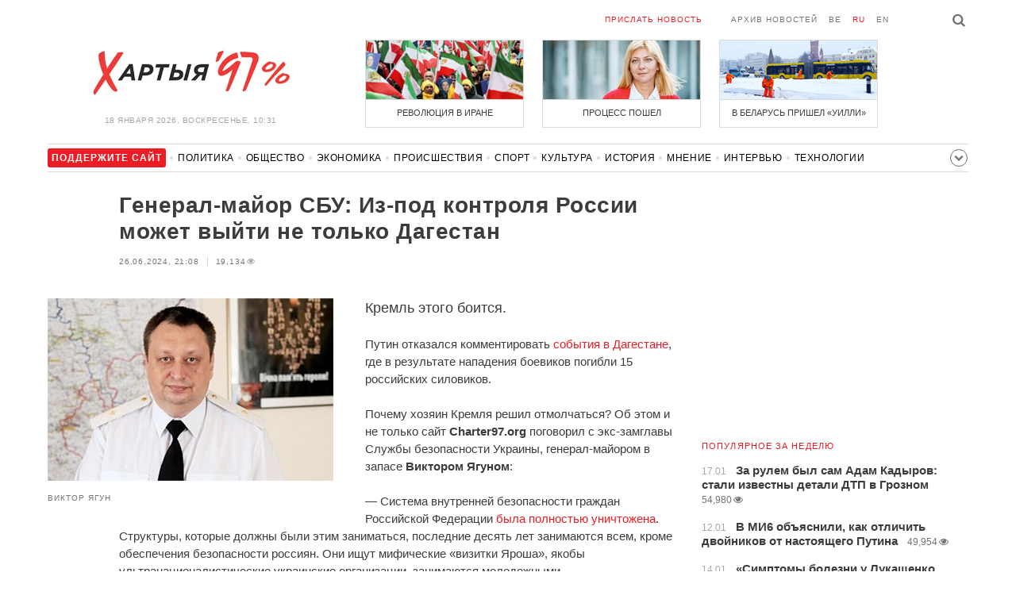

--- FILE ---
content_type: text/html; charset=UTF-8
request_url: https://charter97.org/ru/news/2024/6/26/600518/
body_size: 10694
content:
<!doctype html>
<html lang="ru">
<head prefix="og: http://ogp.me/ns# fb: http://ogp.me/ns/fb# website: http://ogp.me/ns/website#">

    <!-- Google Tag Manager -->
    <script>(function(w,d,s,l,i){w[l]=w[l]||[];w[l].push({'gtm.start':
                new Date().getTime(),event:'gtm.js'});var f=d.getElementsByTagName(s)[0],
            j=d.createElement(s),dl=l!='dataLayer'?'&l='+l:'';j.async=true;j.src=
            'https://www.googletagmanager.com/gtm.js?id='+i+dl;f.parentNode.insertBefore(j,f);
        })(window,document,'script','dataLayer','GTM-N23B9PW');</script>
    <!-- End Google Tag Manager -->

    <script type='text/javascript' src='https://platform-api.sharethis.com/js/sharethis.js#property=646f8fc9a660b80019d55d3e&product=sop' async='async'></script>

	<meta charset="utf-8">
	<link rel="preconnect" href='//i.c97.org'>
	<link rel="preconnect" href="//vk.com/">
	<link rel="preconnect" href="//www.google.com/">

    <link rel="dns-prefetch" href='//i.c97.org'>
	<link rel="dns-prefetch" href="//vk.com/">
    <link rel="dns-prefetch" href="//www.google.com/">

    <link rel="preload" href="/assets/fonts/fontello.woff2?1613999441583" as="font" crossorigin>

	<title>Генерал-майор СБУ: Из-под контроля России может выйти не только Дагестан - Новости Беларуси - Хартия&#039;97</title>
	<link rel="canonical"   href="https://charter97.org/ru/news/2024/6/26/600518/">
        <link rel="amphtml"     href="https://qnt91x.c97.org/ru/news/2024/6/26/600518/">
    
    <link rel="icon" type="image/png" href="/icons/fav-16.png" sizes="16x16">
    <link rel="icon" type="image/png" href="/icons/fav-32.png" sizes="32x32">
    <link rel="icon" type="image/png" href="/icons/fav-96.png" sizes="96x96">

    <meta name="viewport" content="width=device-width, initial-scale=1, maximum-scale=1, user-scalable=no"/>
	<meta name='description' content='Кремль этого боится.' />
    <meta property="fb:app_id" content="162415770494925" />
    <meta property="og:type" content="website" />
    <meta property="og:url" content="https://charter97.org/ru/news/2024/6/26/600518/" />
    <meta property="og:title" content="Генерал-майор СБУ: Из-под контроля России может выйти не только Дагестан" />
	<meta property="og:description" content="Кремль этого боится." />
		<meta property="og:image" content="https://i.c97.org/ai/554907/aux-head-1688719052-20230707_yagun_360.jpg" />
	<meta property="og:image:width" content="320" />
	<meta property="og:image:height" content="270" />
	
	<link rel="alternate" type="application/rss+xml" title="RSS 2.0" href="https://charter97.org/rss.php" />

    <link rel="stylesheet" type="text/css" media="screen" href="/assets/1719322174174/styles.min.css">
    <link rel="stylesheet" type="text/css" media="print" href="/assets/1719322174174/css/print.css">

	<!-- Facebook Pixel Code -->
	<script>
		!function(f,b,e,v,n,t,s)
		{if(f.fbq)return;n=f.fbq=function(){n.callMethod?
			n.callMethod.apply(n,arguments):n.queue.push(arguments)};
			if(!f._fbq)f._fbq=n;n.push=n;n.loaded=!0;n.version='2.0';
			n.queue=[];t=b.createElement(e);t.async=!0;
			t.src=v;s=b.getElementsByTagName(e)[0];
			s.parentNode.insertBefore(t,s)}(window, document,'script',
			'https://connect.facebook.net/en_US/fbevents.js');
		fbq('init', '151185665487107');
		fbq('track', 'PageView');
	</script>
	<!-- End Facebook Pixel Code -->
<!--	<script async src="https://pagead2.googlesyndication.com/pagead/js/adsbygoogle.js"></script>-->
<!--	<script>-->
<!--		(adsbygoogle = window.adsbygoogle || []).push({-->
<!--			google_ad_client: "ca-pub-4738140743555043",-->
<!--			enable_page_level_ads: true-->
<!--		});-->
<!--	</script>-->
</head>
<body>
<!-- Google Tag Manager (noscript) -->
<noscript><iframe src="https://www.googletagmanager.com/ns.html?id=GTM-N23B9PW" height="0" width="0"
                  style="display:none;visibility:hidden"></iframe></noscript>
<!-- End Google Tag Manager (noscript) -->
<!-- Global site tag (gtag.js) - Google Analytics -->
<script async src="https://www.googletagmanager.com/gtag/js?id=UA-1956694-1"></script>
<script>
    window.dataLayer = window.dataLayer || [];
    function gtag(){dataLayer.push(arguments);}
    gtag('js', new Date());

    gtag('config', 'UA-1956694-1');
</script>

<!-- BEGIN search -->
<div class="search">
    <div class="l search__in">
        <div class="search__inputs" style="float:left; max-width:800px">
            <script async src="https://cse.google.com/cse.js?cx=016610397726322261255:g4jccamsr7k"></script>
            <div class="gcse-search"></div>
        </div>
        <a class="search__close js-search-hide" href="#"><i class="icon-cancel"></i>закрыть</a>
    </div>
</div>
<!-- END search -->

<!-- BEGIN l -->
<div class="l l_article">
	<!-- BEGIN header -->
	<header class="header">
		<div class="header__right">
			<a class="logo" href="/ru/news/">Хартыя</a>
			<span class="header__date">
				18 января 2026,
				воскресенье,
				10:31			</span>
		</div>
		<div class="header__main">
			<div class="header__top">
				<a class="header__top-item send-news" href="/ru/prepare-news/">Прислать новость</a>
				<a class="header__top-item header_btn_archive" href="/ru/news/2026/1/18/">Архив новостей</a>
				<div class="header__top-item lang">
					<a href="/be/news/" class="">be</a>
					<a href="/ru/news/" class="is-active">ru</a>
					<a href="/en/news/" class="">en</a>
				</div>
                <a class="icon-search js-search-show"></a>
			</div>
			    <ul class="header__topnews">
        				<li>
                    <a href="/ru/news/2026/1/9/669381/" >
						<!--<img width="100%" alt="Революция в Иране" loading="lazy" src="https://i.c97.org/hb/669381.jpg?94">-->
						<img width="100%" alt="Революция в Иране" loading="lazy" src="https://r2.c97.org/hb/669381.jpg?94">
						<span>Революция в Иране</span>
                    </a>
                </li>
							<li class="header__topnews_mid">
                    <a href="/ru/news/2026/1/9/669369/" >
						<!--<img width="100%" alt="Процесс пошел" loading="lazy" src="https://i.c97.org/hb/669369.jpg?94">-->
						<img width="100%" alt="Процесс пошел" loading="lazy" src="https://r2.c97.org/hb/669369.jpg?94">
						<span>Процесс пошел</span>
                    </a>
                </li>
							<li>
                    <a href="/ru/news/2026/1/8/669308/" >
						<!--<img width="100%" alt="В Беларусь пришел «Уилли»" loading="lazy" src="https://i.c97.org/hb/669308.jpg?94">-->
						<img width="100%" alt="В Беларусь пришел «Уилли»" loading="lazy" src="https://r2.c97.org/hb/669308.jpg?94">
						<span>В Беларусь пришел «Уилли»</span>
                    </a>
                </li>
					</ul>
			</div>
	</header>
	<!-- END header -->

<div id="mobile-donate">
    <a class="support" target="_blank" href="/ru/news/2024/6/25/600308/">Поддержите<br> сайт</a>
    <a href="/ru/news/2020/5/3/375089/">Сим сим,<br> Хартия 97!</a>
</div>
<div id="header_categories">
	<div class="button icon-down-open"><span>Рубрики</span></div>
	<ul>
        <li class="support">
            <a href="/ru/news/2024/6/25/600308/" target="_blank"><span>Поддержите сайт</span></a>
        </li>

                                <li><a href="/ru/news/politics/">Политика</a></li>
                                <li><a href="/ru/news/society/">Общество</a></li>
                                <li><a href="/ru/news/economics/">Экономика</a></li>
                                <li><a href="/ru/news/events/">Происшествия</a></li>
                                <li><a href="/ru/news/sport/">Спорт</a></li>
                                <li><a href="/ru/news/culture/">Культура</a></li>
                                <li><a href="/ru/news/history/">История</a></li>
                                <li><a href="/ru/news/opinion/">Мнение</a></li>
                                <li><a href="/ru/news/interview/">Интервью</a></li>
                                <li><a href="/ru/news/hi-tech/">Технологии</a></li>
                                <li><a href="/ru/news/health/">Здоровье</a></li>
                                <li><a href="/ru/news/auto/">Авто</a></li>
                                <li><a href="/ru/news/leisure/">Отдых</a></li>
                                <li><a href="/ru/news/hottopic/solidarity/">Обход Блокировки И Солидарность</a></li>
                                <li><a href="/ru/news/hottopic/covid-19/">Коронавирус</a></li>
                                <li><a href="/ru/news/hottopic/belarus-in-nato/">Беларусь в НАТО</a></li>
        	</ul>
</div>

<div class="main-wrap">
	<div class="l-main">
		<div class="google_article_top">
	<!-- adaptive_article_top_728x90 -->
<ins class="adsbygoogle"
     style="display:block"
     data-ad-client="ca-pub-4738140743555043"
     data-ad-slot="7204972813"
     data-ad-format="auto"></ins>
<script>(adsbygoogle = window.adsbygoogle || []).push({});</script></div>
<article class="article" data-article_id="600518" style="margin-top:0px;">
	<header class="article__header">

		<h1>Генерал-майор СБУ: Из-под контроля России может выйти не только Дагестан</h1>
		
		<ul class="article__info">
						<li>26.06.2024, 21:08							</li>
			<li><span class="news__views">19,134<i class="icon-eye"></i></span></li>		</ul>
	</header>

			<figure class="article__left article__photo">
			<img alt="Генерал-майор СБУ: Из-под контроля России может выйти не только Дагестан" src="https://i.c97.org/ai/554907/aux-head-1688719052-20230707_yagun_360.jpg" />
							<figcaption>Виктор Ягун</figcaption>
					</figure>
	
	<p class="lead">Кремль этого боится.</p>

	<div class="social social_placehold">
        <!-- ShareThis BEGIN -->
        <div class="sharethis-inline-share-buttons"></div>
        <!-- ShareThis END -->
	</div>

	
	<p>Путин отказался комментировать <a target="_blank" href=/ru/news/2024/6/24/600163/>события в Дагестане</a>, где в результате нападения боевиков погибли 15 российских силовиков.</p><p>Почему хозяин Кремля решил отмолчаться? Об этом и не только сайт <b>Charter97.org</b> поговорил с экс-замглавы Службы безопасности Украины, генерал-майором в запасе <b>Виктором Ягуном</b>:</p><p>— Система внутренней безопасности граждан Российской Федерации <a target="_blank" href=/ru/news/2024/6/26/600465/>была полностью уничтожена</a>. Структуры, которые должны были этим заниматься, последние десять лет занимаются всем, кроме обеспечения безопасности россиян. Они ищут мифические «визитки Яроша», якобы ультранационалистические украинские организации, занимаются молодежными националистическими структурами.</p><p>Российские спецслужбы ищут любые поводы, чтобы связать тот или иной террористический акт на территории России с Украиной. Я думаю, что количество таких актов будет волнообразно увеличиваться, потому что люди, занимающиеся террором и зарабатывающие на этом деньги, имидж или другие дивиденды, почувствовали слабость российских силовиков внутри страны.</p><p>По функционалу правоохранительные органы должны обеспечивать безопасность своих граждан. Но в России они занимаются внешней контрразведкой, пытаются подорвать основы государственности в других странах, зарабатывают на коррупционных схемах, отбирают бизнес у других структур.</p><p>В этом и заключается их самая большая проблема. Поэтому рассказывать что-то важное, как когда-то было «мы будем мочить их в сортире», Путин сейчас просто не может.</p><p><b>— Среди боевиков были дети местной элиты. Насколько популярны радикальные идеи среди жителей этой республики?</b></p><p>— Они очень популярны, потому что Дагестан — это очень депрессивный регион, но не из-за того, что там нечем заняться или нет на чем зарабатывать. Это очень богатый регион, который можно развивать как в туристическом, так и в экономическом плане. Достаточно посмотреть на соседний Азербайджан, который находится в аналогичных условиях. Там тот же климат, те же горы, то же море, но уровень жизни совершенно другой.</p><p>Сам Дагестан доведен до крайнего состояния, в первую очередь тем, что на руководящие должности там назначаются неместные. Особенно на ключевые посты ставятся какие-то люди из других регионов. И на фоне того, как живут люди в Азербайджане или Чечне, депрессивное положение Дагестана только подпитывает радикальные исламистские структуры, которые быстро находят там своих сторонников.</p><p>Кстати, произошедшее в Дагестане я бы пока что не приравнивал к тому, что это террористический акт, совершенный какой-то исламской группировкой. Во-первых, на данный момент никто не взял на себя ответственность, а во-вторых, не было выдвинуто каких-либо требований, политических или любого другого характера. Не исключаю, что это были какие-то внутренние разборки среди местных, это вполне могло быть, что кто-то кого-то обидел, что-то не так сказал, а те взяли оружие и пошли разбираться.</p><p><b>— Как вы отметили, в Дагестане на руководящие должности назначают представителей других регионов и выкачивают ресурсы из республики, а в Чечне все наоборот — там спокойно правит клан Кадырова, идет постоянное вливание средств. С чем связан такой разный подход к двум похожим регионам?</b></p><p>— Потому что <a target="_blank" href=/ru/news/2024/6/26/600501/>Кадыров фактически взял в заложники российское руководство</a>. В том смысле, что если они не будут платить, тогда Чечня взорвется, и взорвется весь Кавказ. В Кремле это понимают и не столько вкладывают в регион, сколько платят дань, мол, сидите спокойно, никуда не дергайтесь, чтобы ничего не происходило. Поэтому там сейчас такая ситуация.</p><p>А в Дагестане, так сказать, нет буйных, нет своего Кадырова, который бы сказал: «Смотрите, мы тоже можем». В Российской Федерации очень много регионов, которые выбивают деньги на свое существование, и деньги даются по принципу — «чтобы чего не произошло».</p><p>Взять тот же Крым — почему полуостров получает какие-то деньги и преференции в больших количествах? Потому что в Кремле боятся, что население Крыма начнет возмущаться в том плане, что Россия много чего обещала, но по факту ничего не дала. Эта ситуация действительно могла бы взорвать регион из середины, поэтому российская власть этого боится. Такая же ситуация и с Чечней, если не хуже.</p><p><b>— Дагестан — один из самых неспокойных регионов РФ. За последние пару лет мы уже видели антисемитские погромы в республике, протесты против мобилизации. Есть ли опасность того, что в какой-то момент Дагестан может выйти из-под контроля РФ?</b></p><p>— Он не может быть спокойным, это экономически неустойчивый депрессивный регион, в котором о населении никто не заботится. Это все будет сказываться и в дальнейшем. Но при этом из-под контроля России может выйти не только Дагестан, но и другие регионы, из которых выкачивали и продолжают выкачивать средства и людей под эту войну. Та же Тува находится в похожей ситуации, на севере России есть такие регионы, Сибирь.</p><p>Если в целом посмотреть на депрессивные национальные регионы Российской Федерации, то они молчат, пока из них выкачиваются ресурсы. Но в какой-то момент они могут задаться вопросом: «Подождите, а ведь мы имеем алмазы, золото, нефть или что-то там еще, но это все идет не нам, а Бог знает куда. Почему наши люди должны ехать за тысячи километров и умирать непонятно за что?» Но пока люди молчат —  все хорошо. Начнут возмущаться — подкинут им деньжат, они опять успокоятся до очередного раза. Но ведь в какой-то момент и эти деньги могут закончиться.</p>
	
    
    
    <div id="donate-article">
        <a href="https://www.patreon.com/Charter97">
            <b class="icon-patreon">PATREON</b>
            Поддержите сайт        </a>

                    <a href="https://t.me/charter97_org">
    <b class="icon-telegram">«Хартия-97»</b>
    Подписывайтесь на канал
</a>
        
        
            </div>

    <div id="article-comment-btns">
            </div>

            <div id="donate-banner" style="border-bottom: 1px solid #ccc;">
            <div class="row">
    Вы можете поддержать сайт <b>Charter97.org</b> следующим образом:
</div>
<div class="row donate">
    <a class="donate-paypal" target="_blank" href="https://www.paypal.com/cgi-bin/webscr?cmd=_s-xclick&hosted_button_id=WPS4NY975YGSS&source=url">
        <img src="/assets/1719322174174/img/donate-paypal.png" alt="Donate with PayPal">
    </a>
    </div>
<div class="row">
    <b>РАСЧЕТНЫЙ МУЛЬТИВАЛЮТНЫЙ СЧЕТ ДЛЯ ПОЖЕРТВОВАНИЙ:</b>
    <br><br>
    <b>Название банка:</b> Bank Millennium S.A.<br>
    <b>Адрес:</b> ul. Stanislawa Zaryna, 2A, 02-593, Warszawa<br>
    <b>IBAN:</b> PL97116022020000000216711123<br>
    <b>SWIFT:</b> BIGBPLPW<br>
    <b>Название владельца счета:</b> Fundacja “KARTA ‘97”<br>
    <b>Назначение платежа:</b> Darowizna na cele statutowe<br>
    <br>
    Связаться с нами можно по адресу <b>charter97@gmail.com</b>
</div>
        </div>
    
    <div class="article-subscription">
        <h3>Также следите за аккаунтами <b>Charter97.org</b> в социальных сетях</h3>
        <ul>
    <li><a target="_blank" class="icon-facebook-1" href="https://www.facebook.com/charter97.org">Facebook</a></li>
    <li><a target="_blank" class="icon-video" href="https://www.youtube.com/user/Charter97video">YouTube</a></li>
    <li><a target="_blank" class="icon-x-twitter" href="https://twitter.com/charter_97">X.com</a></li>
    <li><a target="_blank" class="icon-vk" href="https://vk.com/charter_97">vkontakte</a></li>
    <li><a target="_blank" class="icon-odnoklassniki" href="https://ok.ru/charter97">ok.ru</a></li>
    <li><a target="_blank" class="icon-instagram" href="https://www.instagram.com/charter97org/?hl=ru">Instagram</a></li>
    <li><a target="_blank" class="icon-rss" href="/ru/page/rss/">RSS</a></li>
    <li><a target="_blank" class="icon-telegram" href="https://t.me/charter97_org">Telegram</a></li>
</ul>
    </div>

</article>

<div class="comments__head">
	<center><!-- !2 adaptive_article_728x90 -->
<ins class="adsbygoogle"
	 style="display:block"
	 data-ad-client="ca-pub-4738140743555043"
	 data-ad-slot="1701571215"
	 data-ad-format="auto"></ins>
<script>(adsbygoogle = window.adsbygoogle || []).push({});</script></center>
</div>

<div class="article">
	<footer class="article__footer" style="margin-top:0px">
		
        <div class="article__footer-bottom">
			<span>
				Есть что добавить?				<a href="/ru/prepare-news/">Напишите нам</a>
			</span>
		</div>

		<div class="article__footer last-news-mk">
	<h3 class="title" style="cursor: pointer;">последние новости</h3>
	<span class="news__counter news__counter_square"  style="cursor: pointer; display: none;"></span>
	<ul class="article__footer-news-list show-news-mk">

		<li data-ai="670334">
			<a href="/ru/news/2026/1/18/670334/"  >
				<span class="news__time">10:26</span>
				<strong class="news__title">Климатолог пояснил, из-за чего в Беларусь пришла морозная зима</strong>
			</a>
		</li>
		<li data-ai="670333">
			<a href="/ru/news/2026/1/18/670333/"  >
				<span class="news__time">10:10</span>
				<strong class="news__title">Politico: ЕС готовит торговую «базуку» для Трампа</strong>
			</a>
		</li>
		<li data-ai="670332">
			<a href="/ru/news/2026/1/18/670332/"  >
				<span class="news__time">9:50</span>
				<strong class="news__title">Еще одно болезненное унижение для Лукашенко</strong>
			</a>
		</li>
		<li data-ai="670331">
			<a href="/ru/news/2026/1/18/670331/"  >
				<span class="news__time">9:40</span>
				<strong class="news__title">ЕС созывает экстренное заседание послов из-за тарифной войны Трампа за Гренландию</strong>
			</a>
		</li>
		<li data-ai="670330">
			<a href="/ru/news/2026/1/18/670330/"  >
				<span class="news__time">9:31</span>
				<strong class="news__title">В Минске с крыши торгового центра упала глыба снега и травмировала прохожую</strong>
			</a>
		</li>
		<li data-ai="670329">
			<a href="/ru/news/2026/1/18/670329/"  >
				<span class="news__time">9:23</span>
				<strong class="news__title">Во время аварии с сыном Кадырова в машине был еще один родственник главы Чечни</strong>
			</a>
		</li>
		<li data-ai="670328">
			<a href="/ru/news/2026/1/18/670328/"  >
				<span class="news__time">9:14</span>
				<strong class="news__title">Италия арестовала судно с металлом, прибывшее из российского порта</strong>
			</a>
		</li>
		<li data-ai="670327">
			<a href="/ru/news/2026/1/18/670327/"  >
				<span class="news__time">8:56</span>
				<strong class="news__title">ЕС заключил историческое торговое соглашение со странами Южной Америки</strong>
			</a>
		</li>
		<li data-ai="670326">
			<a href="/ru/news/2026/1/18/670326/"  >
				<span class="news__time">8:45</span>
				<strong class="news__title">Трамп неожиданно выставил прайс странам за постоянное членство в «Совете мира»</strong>
			</a>
		</li>
		<li data-ai="670325">
			<a href="/ru/news/2026/1/18/670325/"  >
				<span class="news__time">8:37</span>
				<strong class="news__title">Партизаны вывели из строя ключевую подстанцию в российском Брянске</strong>
			</a>
		</li>
	</ul>

	<ul class="uploaded-news-mk" style="display:none;">
	</ul>
</div>

	</footer>
	<!-- END article footer -->
</div>
		<script async src="https://pagead2.googlesyndication.com/pagead/js/adsbygoogle.js"></script>
<ins class="adsbygoogle"
	 style="display:block"
	 data-ad-format="autorelaxed"
	 data-ad-client="ca-pub-4738140743555043"
	 data-ad-slot="1796982039"></ins>
<script>
	(adsbygoogle = window.adsbygoogle || []).push({});
</script>	</div>
	<div class="l-sidebar">
		<div class="l-sidebar__inner inner-page">
			<div class="b weather">
	<!-- DEPRECATED: adaptive_300х600_top_right -->
	<ins class="adsbygoogle"
		style="display:block"
		data-ad-client="ca-pub-4738140743555043"
		data-ad-slot="2063974814"
		data-ad-format="auto"></ins>
	<script>(adsbygoogle = window.adsbygoogle || []).push({});</script>
</div>						
						
			<div class="b news news_week responsive">
	<h3 class="title">популярное за неделю</h3>
	<ul>
		<li>
			<a href="/ru/news/2026/1/17/670242/"  >
				<span class="news__time">17.01</span>
				<strong class="news__title">За рулем был сам Адам Кадыров: стали известны детали ДТП в Грозном</strong>
				<span class="news__views">54,980<i class="icon-eye"></i></span>			</a>
		</li>
		<li>
			<a href="/ru/news/2026/1/12/669657/"  >
				<span class="news__time">12.01</span>
				<strong class="news__title">В МИ6 объяснили, как отличить двойников от настоящего Путина</strong>
				<span class="news__views">49,954<i class="icon-eye"></i></span>			</a>
		</li>
		<li>
			<a href="/ru/news/2026/1/14/669909/"  >
				<span class="news__time">14.01</span>
				<strong class="news__title">«Симптомы болезни у Лукашенко усилились многократно»</strong>
				<span class="news__views">49,070<i class="icon-eye"></i></span>			</a>
		</li>
		<li>
			<a href="/ru/news/2026/1/11/669598/"  >
				<span class="news__time">11.01</span>
				<strong class="news__title">Захват Мадуро: США применили загадочное оружие</strong>
				<span class="news__views">48,478<i class="icon-eye"></i></span>			</a>
		</li>
		<li>
			<a href="/ru/news/2026/1/12/669720/"  >
				<span class="news__time">12.01</span>
				<strong class="news__title">Трамп поставил точку в вопросе помилования Мадуро</strong>
				<span class="news__views">47,832<i class="icon-eye"></i></span>			</a>
		</li>
		<li>
			<a href="/ru/news/2026/1/12/669727/"  >
				<span class="news__time">12.01</span>
				<strong class="news__title">В Минске обнаружили погибшую девушку в канале Слепянской системы</strong>
				<span class="news__views">42,322<i class="icon-eye"></i></span>			</a>
		</li>
		<li>
			<a href="/ru/news/2026/1/14/669895/"  >
				<span class="news__time">14.01</span>
				<strong class="news__title">«Видели баллистическую ракету»: в российском Ростове пылает завод</strong>
				<span class="news__views">40,444<i class="icon-eye"></i></span>			</a>
		</li>
	</ul>
</div>
<div class="b opinion">
    <h3 class="title">
        <a href="/ru/news/opinion/">Мнение</a>
    </h3>

        <a href="/ru/news/2026/1/16/670160/"  class="opinion__item">
                <div class="opinion__pic">
            <img src="https://i.c97.org/p/articles/ai-166196-aux-small-20150812_irina_halip_120.jpg" loading="lazy" alt="То ли ноль, то ли тысяча">
        </div>
                <div class="opinion__content">
            <strong class="news__title">То ли ноль, то ли тысяча</strong>
            <span class="opinion__author">Ирина Халип</span>
        </div>
    </a>
        <a href="/ru/news/2026/1/14/669949/"  class="opinion__item">
                <div class="opinion__pic">
            <img src="https://i.c97.org/ai/318364/aux-small-1546250519-aux-head-1528137997-nevzlin_s.jpg" loading="lazy" alt="Мнимое величие">
        </div>
                <div class="opinion__content">
            <strong class="news__title">Мнимое величие</strong>
            <span class="opinion__author">Леонид Невзлин</span>
        </div>
    </a>
        <a href="/ru/news/2026/1/13/669812/"  class="opinion__item">
                <div class="opinion__pic">
            <img src="https://i.c97.org/ai/527492/aux-small-1670564908-20221209_galyamov_120.jpg" loading="lazy" alt="Знаковая дата">
        </div>
                <div class="opinion__content">
            <strong class="news__title">Знаковая дата</strong>
            <span class="opinion__author">Аббас Галлямов</span>
        </div>
    </a>
        <a href="/ru/news/2026/1/10/669504/"  class="opinion__item">
                <div class="opinion__pic">
            <img src="https://i.c97.org/ai/669504/aux-small-1768048359-20260110_Putin_Oreshnik_120.jpg" loading="lazy" alt="Зачем Путин снова достал «Орешник»?">
        </div>
                <div class="opinion__content">
            <strong class="news__title">Зачем Путин снова достал «Орешник»?</strong>
            <span class="opinion__author">Петр Олещук</span>
        </div>
    </a>
    </div>
			
			<div class="google_ads_bottom_no">
				<div style="margin: 0 0 10px 0;">
	<!-- !6 adaptive_300х600_bottom_right -->
	<ins class="adsbygoogle"
		 style="display:block"
		 data-ad-client="ca-pub-4738140743555043"
		 data-ad-slot="6075372014"
		 data-ad-format="vertical"></ins>
	<script>(adsbygoogle = window.adsbygoogle || []).push({});</script>
</div>
			</div>
												
			<div class="google_ads_bottom_no">
							</div>
			
																				</div>
	</div>
</div>

	<footer class="footer">
		<div class="footer_categories">
    <ul>
                                <li><a href="/ru/news/politics/">Политика</a></li>
                                <li><a href="/ru/news/society/">Общество</a></li>
                                <li><a href="/ru/news/economics/">Экономика</a></li>
                                <li><a href="/ru/news/events/">Происшествия</a></li>
                                <li><a href="/ru/news/sport/">Спорт</a></li>
                                <li><a href="/ru/news/culture/">Культура</a></li>
                                <li><a href="/ru/news/history/">История</a></li>
                                <li><a href="/ru/news/opinion/">Мнение</a></li>
                                <li><a href="/ru/news/interview/">Интервью</a></li>
                                <li><a href="/ru/news/hi-tech/">Технологии</a></li>
                                <li><a href="/ru/news/health/">Здоровье</a></li>
                                <li><a href="/ru/news/auto/">Авто</a></li>
                                <li><a href="/ru/news/leisure/">Отдых</a></li>
                                <li><a href="/ru/news/hottopic/solidarity/">Обход Блокировки И Солидарность</a></li>
                                <li><a href="/ru/news/hottopic/covid-19/">Коронавирус</a></li>
                                <li><a href="/ru/news/hottopic/belarus-in-nato/">Беларусь в НАТО</a></li>
            </ul>
</div>
		<div class="wrapper-sponsors">
    <div><img alt="Partner logo" src="/assets/1719322174174/img/partner/02.png" loading="lazy" ></div>
    <div><img alt="Partner logo" src="/assets/1719322174174/img/partner/04.png" loading="lazy" ></div>
    <div><img alt="Partner logo" src="/assets/1719322174174/img/partner/18.png" loading="lazy" ></div>
    <div><img alt="Partner logo" src="/assets/1719322174174/img/partner/06.png" loading="lazy" ></div>
    <div><img alt="Partner logo" src="/assets/1719322174174/img/partner/10.png" loading="lazy" ></div>
    <div><img alt="Partner logo" src="/assets/1719322174174/img/partner/11.png" loading="lazy" ></div>
    <div><img alt="Partner logo" src="/assets/1719322174174/img/partner/13.jpg" loading="lazy" ></div>
    <div><img alt="Partner logo" src="/assets/1719322174174/img/partner/14.jpg" loading="lazy" ></div>
    <div><img alt="Partner logo" src="/assets/1719322174174/img/partner/03.png" loading="lazy" ></div>
    <div><img alt="Partner logo" src="/assets/1719322174174/img/partner/15.png" loading="lazy" ></div>
    <div><img alt="Partner logo" src="/assets/1719322174174/img/partner/16.png" loading="lazy" ></div>
    <div><img alt="Partner logo" src="/assets/1719322174174/img/partner/17.png" loading="lazy" ></div>
</div>

		<div class="footer__bottom">
						<div class="footer__copy">
				<p>© 1998–2026 <i>Х</i>артыя<i>’97</i> <a href="https://charter97.org">www.charter97.org</a><br />



				<br />
				При использовании материалов сайта ссылка на пресс-центр Хартии'97 обязательна.<br />Издатель Charter97.org в Варшаве: <a href='mailto:charter97@gmail.com'>charter97@gmail.com</a>
                        <br /> ISSN 2543-4969
				</p>



<!--LiveInternet counter--><a href="//www.liveinternet.ru/click"
target="_blank"><img id="licnt0B87" width="88" height="15" style="border:0"
title="LiveInternet: показано число посетителей за сегодня"
src="[data-uri]"
alt=""/></a><script>(function(d,s){d.getElementById("licnt0B87").src=
"//counter.yadro.ru/hit?t26.6;r"+escape(d.referrer)+
((typeof(s)=="undefined")?"":";s"+s.width+"*"+s.height+"*"+
(s.colorDepth?s.colorDepth:s.pixelDepth))+";u"+escape(d.URL)+
";h"+escape(d.title.substring(0,150))+";"+Math.random()})
(document,screen)</script><!--/LiveInternet-->
			</div>
					</div>
	</footer>
</div>
<!-- END l -->
<div class="js-gototop gototop">▲</div>

<script>
(adsbygoogle = window.adsbygoogle || []).push({
google_ad_client: 'ca-pub-4738140743555043',
enable_page_level_ads: {google_ad_channel: '7024465219'},
interstitials: true,
overlays: true
});
</script>


<script src="/assets/1719322174174/scripts.min.js"></script>

<script async src="https://pagead2.googlesyndication.com/pagead/js/adsbygoogle.js"></script>
</body></html>


--- FILE ---
content_type: text/html; charset=UTF-8
request_url: https://hit.c97.org/counter/600518
body_size: -258
content:
9568